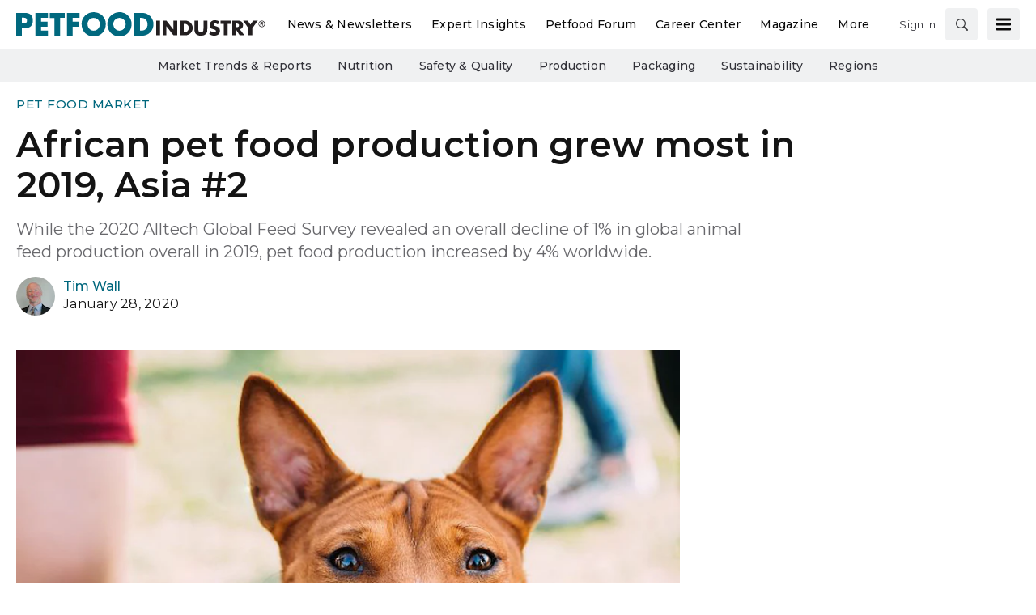

--- FILE ---
content_type: text/html; charset=utf-8
request_url: https://www.google.com/recaptcha/api2/aframe
body_size: 266
content:
<!DOCTYPE HTML><html><head><meta http-equiv="content-type" content="text/html; charset=UTF-8"></head><body><script nonce="V8VwFrquuyclrJxTxj3HEg">/** Anti-fraud and anti-abuse applications only. See google.com/recaptcha */ try{var clients={'sodar':'https://pagead2.googlesyndication.com/pagead/sodar?'};window.addEventListener("message",function(a){try{if(a.source===window.parent){var b=JSON.parse(a.data);var c=clients[b['id']];if(c){var d=document.createElement('img');d.src=c+b['params']+'&rc='+(localStorage.getItem("rc::a")?sessionStorage.getItem("rc::b"):"");window.document.body.appendChild(d);sessionStorage.setItem("rc::e",parseInt(sessionStorage.getItem("rc::e")||0)+1);localStorage.setItem("rc::h",'1768750363277');}}}catch(b){}});window.parent.postMessage("_grecaptcha_ready", "*");}catch(b){}</script></body></html>

--- FILE ---
content_type: text/css
request_url: https://tags.srv.stackadapt.com/sa.css
body_size: -11
content:
:root {
    --sa-uid: '0-3e16cdd1-97ed-5208-7cfb-54ac74e1089f';
}